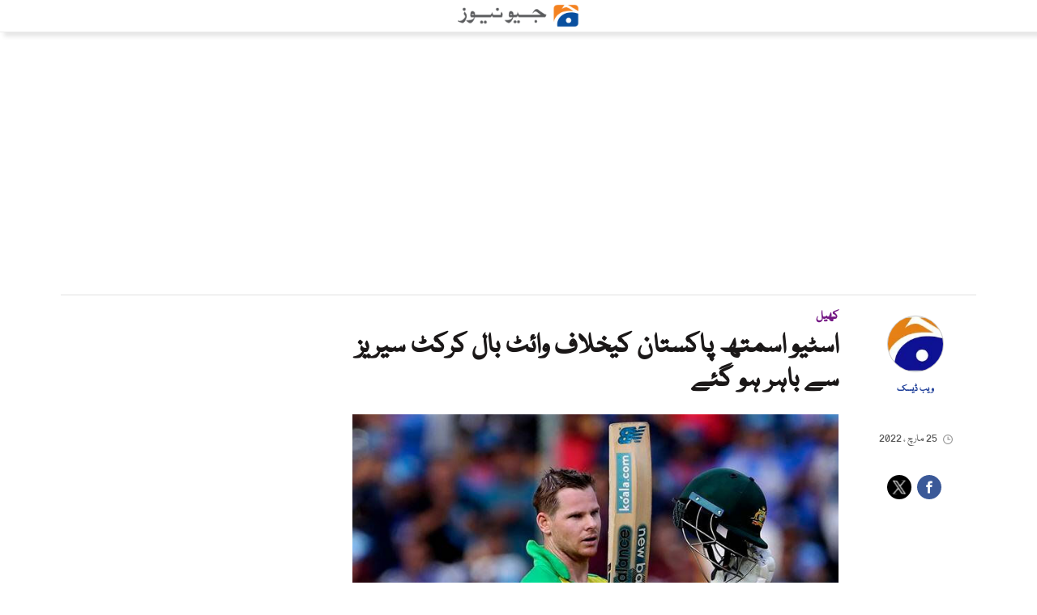

--- FILE ---
content_type: text/html; charset=utf-8
request_url: https://www.google.com/recaptcha/api2/aframe
body_size: 266
content:
<!DOCTYPE HTML><html><head><meta http-equiv="content-type" content="text/html; charset=UTF-8"></head><body><script nonce="4YeUGOSxm94TSgiIcrwkOw">/** Anti-fraud and anti-abuse applications only. See google.com/recaptcha */ try{var clients={'sodar':'https://pagead2.googlesyndication.com/pagead/sodar?'};window.addEventListener("message",function(a){try{if(a.source===window.parent){var b=JSON.parse(a.data);var c=clients[b['id']];if(c){var d=document.createElement('img');d.src=c+b['params']+'&rc='+(localStorage.getItem("rc::a")?sessionStorage.getItem("rc::b"):"");window.document.body.appendChild(d);sessionStorage.setItem("rc::e",parseInt(sessionStorage.getItem("rc::e")||0)+1);localStorage.setItem("rc::h",'1768792706297');}}}catch(b){}});window.parent.postMessage("_grecaptcha_ready", "*");}catch(b){}</script></body></html>